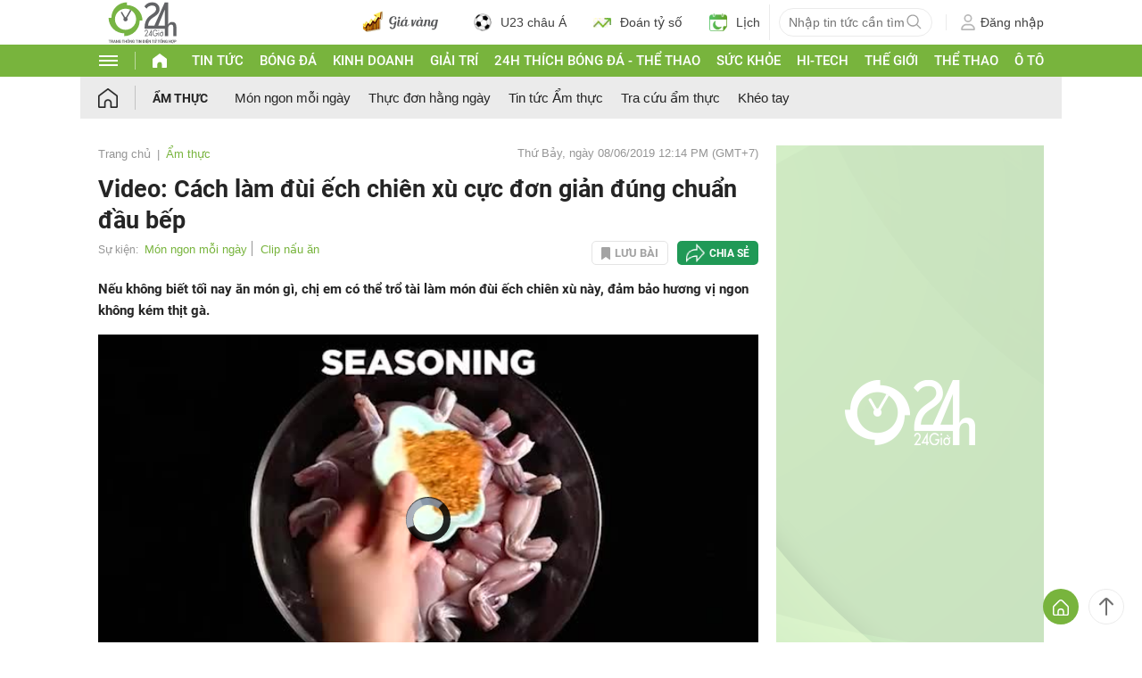

--- FILE ---
content_type: application/javascript; charset=utf-8
request_url: https://fundingchoicesmessages.google.com/f/AGSKWxVmnbcEMQaix9NguKmuurayrqzjiBfRS5LWXXsoejymtpeS83HG6-HlFbKJ5d8g4MzHczkILCAsg_P5IXzA6egv_VmkzDEawzecFxuTCYExRvMwxMMnMgxkOQ7CMrWtegUhdCqIJrEM1NtJrcbhZbORVjVdODfrw8KO717V_p1Py6GHnH6EZjJa3MLc/_/126_ad./adfetch./javascripts/ads./zagcookie_/fuckadblock.js
body_size: -1290
content:
window['8e86fecc-5307-428c-a1ca-9a7dfdfd1b3d'] = true;